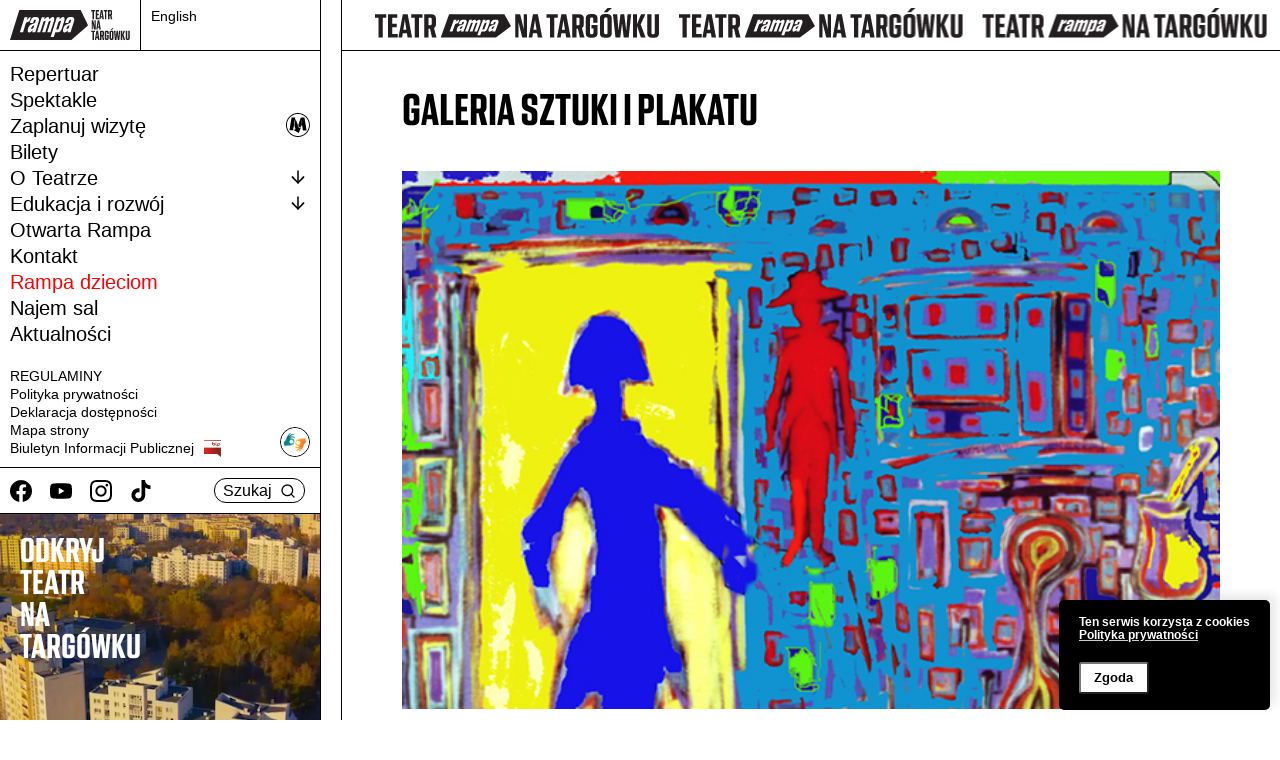

--- FILE ---
content_type: text/html; charset=UTF-8
request_url: https://teatr-rampa.pl/galeria-sztuki-i-plakatu/
body_size: 10449
content:
<!DOCTYPE html>
<html class="no-mobile" lang="pl">
<!-- ok --> 
<head>
	
<!-- Google tag (gtag.js) -->
<script async src="https://www.googletagmanager.com/gtag/js?id=G-D8S6RG8QF6"></script>
<script>
  window.dataLayer = window.dataLayer || [];
  function gtag(){dataLayer.push(arguments);}
  gtag('js', new Date());

  gtag('config', 'G-D8S6RG8QF6');
</script>

 
<meta http-equiv="Content-Type" content="text/html; charset=UTF-8">
<!-- <title>Galeria sztuki i plakatu &mdash;  Teatr Rampa na Targówku</title> -->
<meta name="viewport" content="width=device-width,initial-scale=1,user-scalable=yes"> 
<link rel="alternate" type="application/rss+xml" title="RSS" href="?feed=rss2"> 

			<meta property="og:image" content="https://teatr-rampa.pl/wp-content/uploads/2016/03/artysci-stalowej.jpg">	
		<meta property="og:image:width" content="576">
		<meta property="og:image:height" content="379">
		<meta name="twitter:image" content="https://teatr-rampa.pl/wp-content/uploads/2016/03/artysci-stalowej.jpg">
		 	
				<meta name="description" content="">
	
<script>window.wp_is_mobile=false;</script>
<title>Galeria sztuki i plakatu &#8211; Teatr Rampa na Targówku</title>
<meta name='robots' content='max-image-preview:large' />
<script type="text/javascript">
/* <![CDATA[ */
window.koko_analytics = {"url":"https:\/\/teatr-rampa.pl\/wp-admin\/admin-ajax.php?action=koko_analytics_collect","site_url":"https:\/\/teatr-rampa.pl","post_id":318,"path":"\/galeria-sztuki-i-plakatu\/","method":"cookie","use_cookie":true};
/* ]]> */
</script>
<style id='wp-img-auto-sizes-contain-inline-css' type='text/css'>
img:is([sizes=auto i],[sizes^="auto," i]){contain-intrinsic-size:3000px 1500px}
/*# sourceURL=wp-img-auto-sizes-contain-inline-css */
</style>
<link rel='stylesheet' id='theme-main-css' href='https://teatr-rampa.pl/wp-content/uploads/wp-less/rampa/style-03659323af.css' type='text/css' media='all' />
<style id='wp-block-library-inline-css' type='text/css'>
:root{--wp-block-synced-color:#7a00df;--wp-block-synced-color--rgb:122,0,223;--wp-bound-block-color:var(--wp-block-synced-color);--wp-editor-canvas-background:#ddd;--wp-admin-theme-color:#007cba;--wp-admin-theme-color--rgb:0,124,186;--wp-admin-theme-color-darker-10:#006ba1;--wp-admin-theme-color-darker-10--rgb:0,107,160.5;--wp-admin-theme-color-darker-20:#005a87;--wp-admin-theme-color-darker-20--rgb:0,90,135;--wp-admin-border-width-focus:2px}@media (min-resolution:192dpi){:root{--wp-admin-border-width-focus:1.5px}}.wp-element-button{cursor:pointer}:root .has-very-light-gray-background-color{background-color:#eee}:root .has-very-dark-gray-background-color{background-color:#313131}:root .has-very-light-gray-color{color:#eee}:root .has-very-dark-gray-color{color:#313131}:root .has-vivid-green-cyan-to-vivid-cyan-blue-gradient-background{background:linear-gradient(135deg,#00d084,#0693e3)}:root .has-purple-crush-gradient-background{background:linear-gradient(135deg,#34e2e4,#4721fb 50%,#ab1dfe)}:root .has-hazy-dawn-gradient-background{background:linear-gradient(135deg,#faaca8,#dad0ec)}:root .has-subdued-olive-gradient-background{background:linear-gradient(135deg,#fafae1,#67a671)}:root .has-atomic-cream-gradient-background{background:linear-gradient(135deg,#fdd79a,#004a59)}:root .has-nightshade-gradient-background{background:linear-gradient(135deg,#330968,#31cdcf)}:root .has-midnight-gradient-background{background:linear-gradient(135deg,#020381,#2874fc)}:root{--wp--preset--font-size--normal:16px;--wp--preset--font-size--huge:42px}.has-regular-font-size{font-size:1em}.has-larger-font-size{font-size:2.625em}.has-normal-font-size{font-size:var(--wp--preset--font-size--normal)}.has-huge-font-size{font-size:var(--wp--preset--font-size--huge)}.has-text-align-center{text-align:center}.has-text-align-left{text-align:left}.has-text-align-right{text-align:right}.has-fit-text{white-space:nowrap!important}#end-resizable-editor-section{display:none}.aligncenter{clear:both}.items-justified-left{justify-content:flex-start}.items-justified-center{justify-content:center}.items-justified-right{justify-content:flex-end}.items-justified-space-between{justify-content:space-between}.screen-reader-text{border:0;clip-path:inset(50%);height:1px;margin:-1px;overflow:hidden;padding:0;position:absolute;width:1px;word-wrap:normal!important}.screen-reader-text:focus{background-color:#ddd;clip-path:none;color:#444;display:block;font-size:1em;height:auto;left:5px;line-height:normal;padding:15px 23px 14px;text-decoration:none;top:5px;width:auto;z-index:100000}html :where(.has-border-color){border-style:solid}html :where([style*=border-top-color]){border-top-style:solid}html :where([style*=border-right-color]){border-right-style:solid}html :where([style*=border-bottom-color]){border-bottom-style:solid}html :where([style*=border-left-color]){border-left-style:solid}html :where([style*=border-width]){border-style:solid}html :where([style*=border-top-width]){border-top-style:solid}html :where([style*=border-right-width]){border-right-style:solid}html :where([style*=border-bottom-width]){border-bottom-style:solid}html :where([style*=border-left-width]){border-left-style:solid}html :where(img[class*=wp-image-]){height:auto;max-width:100%}:where(figure){margin:0 0 1em}html :where(.is-position-sticky){--wp-admin--admin-bar--position-offset:var(--wp-admin--admin-bar--height,0px)}@media screen and (max-width:600px){html :where(.is-position-sticky){--wp-admin--admin-bar--position-offset:0px}}

/*# sourceURL=wp-block-library-inline-css */
</style><style id='global-styles-inline-css' type='text/css'>
:root{--wp--preset--aspect-ratio--square: 1;--wp--preset--aspect-ratio--4-3: 4/3;--wp--preset--aspect-ratio--3-4: 3/4;--wp--preset--aspect-ratio--3-2: 3/2;--wp--preset--aspect-ratio--2-3: 2/3;--wp--preset--aspect-ratio--16-9: 16/9;--wp--preset--aspect-ratio--9-16: 9/16;--wp--preset--color--black: #000000;--wp--preset--color--cyan-bluish-gray: #abb8c3;--wp--preset--color--white: #ffffff;--wp--preset--color--pale-pink: #f78da7;--wp--preset--color--vivid-red: #cf2e2e;--wp--preset--color--luminous-vivid-orange: #ff6900;--wp--preset--color--luminous-vivid-amber: #fcb900;--wp--preset--color--light-green-cyan: #7bdcb5;--wp--preset--color--vivid-green-cyan: #00d084;--wp--preset--color--pale-cyan-blue: #8ed1fc;--wp--preset--color--vivid-cyan-blue: #0693e3;--wp--preset--color--vivid-purple: #9b51e0;--wp--preset--gradient--vivid-cyan-blue-to-vivid-purple: linear-gradient(135deg,rgb(6,147,227) 0%,rgb(155,81,224) 100%);--wp--preset--gradient--light-green-cyan-to-vivid-green-cyan: linear-gradient(135deg,rgb(122,220,180) 0%,rgb(0,208,130) 100%);--wp--preset--gradient--luminous-vivid-amber-to-luminous-vivid-orange: linear-gradient(135deg,rgb(252,185,0) 0%,rgb(255,105,0) 100%);--wp--preset--gradient--luminous-vivid-orange-to-vivid-red: linear-gradient(135deg,rgb(255,105,0) 0%,rgb(207,46,46) 100%);--wp--preset--gradient--very-light-gray-to-cyan-bluish-gray: linear-gradient(135deg,rgb(238,238,238) 0%,rgb(169,184,195) 100%);--wp--preset--gradient--cool-to-warm-spectrum: linear-gradient(135deg,rgb(74,234,220) 0%,rgb(151,120,209) 20%,rgb(207,42,186) 40%,rgb(238,44,130) 60%,rgb(251,105,98) 80%,rgb(254,248,76) 100%);--wp--preset--gradient--blush-light-purple: linear-gradient(135deg,rgb(255,206,236) 0%,rgb(152,150,240) 100%);--wp--preset--gradient--blush-bordeaux: linear-gradient(135deg,rgb(254,205,165) 0%,rgb(254,45,45) 50%,rgb(107,0,62) 100%);--wp--preset--gradient--luminous-dusk: linear-gradient(135deg,rgb(255,203,112) 0%,rgb(199,81,192) 50%,rgb(65,88,208) 100%);--wp--preset--gradient--pale-ocean: linear-gradient(135deg,rgb(255,245,203) 0%,rgb(182,227,212) 50%,rgb(51,167,181) 100%);--wp--preset--gradient--electric-grass: linear-gradient(135deg,rgb(202,248,128) 0%,rgb(113,206,126) 100%);--wp--preset--gradient--midnight: linear-gradient(135deg,rgb(2,3,129) 0%,rgb(40,116,252) 100%);--wp--preset--font-size--small: 13px;--wp--preset--font-size--medium: 20px;--wp--preset--font-size--large: 36px;--wp--preset--font-size--x-large: 42px;--wp--preset--spacing--20: 0.44rem;--wp--preset--spacing--30: 0.67rem;--wp--preset--spacing--40: 1rem;--wp--preset--spacing--50: 1.5rem;--wp--preset--spacing--60: 2.25rem;--wp--preset--spacing--70: 3.38rem;--wp--preset--spacing--80: 5.06rem;--wp--preset--shadow--natural: 6px 6px 9px rgba(0, 0, 0, 0.2);--wp--preset--shadow--deep: 12px 12px 50px rgba(0, 0, 0, 0.4);--wp--preset--shadow--sharp: 6px 6px 0px rgba(0, 0, 0, 0.2);--wp--preset--shadow--outlined: 6px 6px 0px -3px rgb(255, 255, 255), 6px 6px rgb(0, 0, 0);--wp--preset--shadow--crisp: 6px 6px 0px rgb(0, 0, 0);}:where(.is-layout-flex){gap: 0.5em;}:where(.is-layout-grid){gap: 0.5em;}body .is-layout-flex{display: flex;}.is-layout-flex{flex-wrap: wrap;align-items: center;}.is-layout-flex > :is(*, div){margin: 0;}body .is-layout-grid{display: grid;}.is-layout-grid > :is(*, div){margin: 0;}:where(.wp-block-columns.is-layout-flex){gap: 2em;}:where(.wp-block-columns.is-layout-grid){gap: 2em;}:where(.wp-block-post-template.is-layout-flex){gap: 1.25em;}:where(.wp-block-post-template.is-layout-grid){gap: 1.25em;}.has-black-color{color: var(--wp--preset--color--black) !important;}.has-cyan-bluish-gray-color{color: var(--wp--preset--color--cyan-bluish-gray) !important;}.has-white-color{color: var(--wp--preset--color--white) !important;}.has-pale-pink-color{color: var(--wp--preset--color--pale-pink) !important;}.has-vivid-red-color{color: var(--wp--preset--color--vivid-red) !important;}.has-luminous-vivid-orange-color{color: var(--wp--preset--color--luminous-vivid-orange) !important;}.has-luminous-vivid-amber-color{color: var(--wp--preset--color--luminous-vivid-amber) !important;}.has-light-green-cyan-color{color: var(--wp--preset--color--light-green-cyan) !important;}.has-vivid-green-cyan-color{color: var(--wp--preset--color--vivid-green-cyan) !important;}.has-pale-cyan-blue-color{color: var(--wp--preset--color--pale-cyan-blue) !important;}.has-vivid-cyan-blue-color{color: var(--wp--preset--color--vivid-cyan-blue) !important;}.has-vivid-purple-color{color: var(--wp--preset--color--vivid-purple) !important;}.has-black-background-color{background-color: var(--wp--preset--color--black) !important;}.has-cyan-bluish-gray-background-color{background-color: var(--wp--preset--color--cyan-bluish-gray) !important;}.has-white-background-color{background-color: var(--wp--preset--color--white) !important;}.has-pale-pink-background-color{background-color: var(--wp--preset--color--pale-pink) !important;}.has-vivid-red-background-color{background-color: var(--wp--preset--color--vivid-red) !important;}.has-luminous-vivid-orange-background-color{background-color: var(--wp--preset--color--luminous-vivid-orange) !important;}.has-luminous-vivid-amber-background-color{background-color: var(--wp--preset--color--luminous-vivid-amber) !important;}.has-light-green-cyan-background-color{background-color: var(--wp--preset--color--light-green-cyan) !important;}.has-vivid-green-cyan-background-color{background-color: var(--wp--preset--color--vivid-green-cyan) !important;}.has-pale-cyan-blue-background-color{background-color: var(--wp--preset--color--pale-cyan-blue) !important;}.has-vivid-cyan-blue-background-color{background-color: var(--wp--preset--color--vivid-cyan-blue) !important;}.has-vivid-purple-background-color{background-color: var(--wp--preset--color--vivid-purple) !important;}.has-black-border-color{border-color: var(--wp--preset--color--black) !important;}.has-cyan-bluish-gray-border-color{border-color: var(--wp--preset--color--cyan-bluish-gray) !important;}.has-white-border-color{border-color: var(--wp--preset--color--white) !important;}.has-pale-pink-border-color{border-color: var(--wp--preset--color--pale-pink) !important;}.has-vivid-red-border-color{border-color: var(--wp--preset--color--vivid-red) !important;}.has-luminous-vivid-orange-border-color{border-color: var(--wp--preset--color--luminous-vivid-orange) !important;}.has-luminous-vivid-amber-border-color{border-color: var(--wp--preset--color--luminous-vivid-amber) !important;}.has-light-green-cyan-border-color{border-color: var(--wp--preset--color--light-green-cyan) !important;}.has-vivid-green-cyan-border-color{border-color: var(--wp--preset--color--vivid-green-cyan) !important;}.has-pale-cyan-blue-border-color{border-color: var(--wp--preset--color--pale-cyan-blue) !important;}.has-vivid-cyan-blue-border-color{border-color: var(--wp--preset--color--vivid-cyan-blue) !important;}.has-vivid-purple-border-color{border-color: var(--wp--preset--color--vivid-purple) !important;}.has-vivid-cyan-blue-to-vivid-purple-gradient-background{background: var(--wp--preset--gradient--vivid-cyan-blue-to-vivid-purple) !important;}.has-light-green-cyan-to-vivid-green-cyan-gradient-background{background: var(--wp--preset--gradient--light-green-cyan-to-vivid-green-cyan) !important;}.has-luminous-vivid-amber-to-luminous-vivid-orange-gradient-background{background: var(--wp--preset--gradient--luminous-vivid-amber-to-luminous-vivid-orange) !important;}.has-luminous-vivid-orange-to-vivid-red-gradient-background{background: var(--wp--preset--gradient--luminous-vivid-orange-to-vivid-red) !important;}.has-very-light-gray-to-cyan-bluish-gray-gradient-background{background: var(--wp--preset--gradient--very-light-gray-to-cyan-bluish-gray) !important;}.has-cool-to-warm-spectrum-gradient-background{background: var(--wp--preset--gradient--cool-to-warm-spectrum) !important;}.has-blush-light-purple-gradient-background{background: var(--wp--preset--gradient--blush-light-purple) !important;}.has-blush-bordeaux-gradient-background{background: var(--wp--preset--gradient--blush-bordeaux) !important;}.has-luminous-dusk-gradient-background{background: var(--wp--preset--gradient--luminous-dusk) !important;}.has-pale-ocean-gradient-background{background: var(--wp--preset--gradient--pale-ocean) !important;}.has-electric-grass-gradient-background{background: var(--wp--preset--gradient--electric-grass) !important;}.has-midnight-gradient-background{background: var(--wp--preset--gradient--midnight) !important;}.has-small-font-size{font-size: var(--wp--preset--font-size--small) !important;}.has-medium-font-size{font-size: var(--wp--preset--font-size--medium) !important;}.has-large-font-size{font-size: var(--wp--preset--font-size--large) !important;}.has-x-large-font-size{font-size: var(--wp--preset--font-size--x-large) !important;}
/*# sourceURL=global-styles-inline-css */
</style>

<style id='classic-theme-styles-inline-css' type='text/css'>
/*! This file is auto-generated */
.wp-block-button__link{color:#fff;background-color:#32373c;border-radius:9999px;box-shadow:none;text-decoration:none;padding:calc(.667em + 2px) calc(1.333em + 2px);font-size:1.125em}.wp-block-file__button{background:#32373c;color:#fff;text-decoration:none}
/*# sourceURL=/wp-includes/css/classic-themes.min.css */
</style>
<link rel='stylesheet' id='contact-form-7-css' href='https://teatr-rampa.pl/wp-content/plugins/contact-form-7/includes/css/styles.css?ver=6.1.4' type='text/css' media='all' />
<link rel='stylesheet' id='lbwps-styles-photoswipe5-main-css' href='https://teatr-rampa.pl/wp-content/plugins/lightbox-photoswipe/assets/ps5/styles/main.css?ver=5.8.1' type='text/css' media='all' />
<link rel='stylesheet' id='mailerlite_forms.css-css' href='https://teatr-rampa.pl/wp-content/plugins/official-mailerlite-sign-up-forms/assets/css/mailerlite_forms.css?ver=1.7.14' type='text/css' media='all' />
<script type="text/javascript" src="https://teatr-rampa.pl/wp-includes/js/jquery/jquery.min.js?ver=3.7.1" id="jquery-core-js"></script>
<script type="text/javascript" src="https://teatr-rampa.pl/wp-includes/js/jquery/jquery-migrate.min.js?ver=3.4.1" id="jquery-migrate-js"></script>
<script type="text/javascript" src="https://teatr-rampa.pl/wp-content/themes/rampa/lib/site.js?ver=220422-154400" id="custom_js-js"></script>
<link rel="canonical" href="https://teatr-rampa.pl/galeria-sztuki-i-plakatu/" />
<!-- Meta Pixel Code -->
<script>
  !function(f,b,e,v,n,t,s)
  {if(f.fbq)return;n=f.fbq=function(){n.callMethod?
  n.callMethod.apply(n,arguments):n.queue.push(arguments)};
  if(!f._fbq)f._fbq=n;n.push=n;n.loaded=!0;n.version='2.0';
  n.queue=[];t=b.createElement(e);t.async=!0;
  t.src=v;s=b.getElementsByTagName(e)[0];
  s.parentNode.insertBefore(t,s)}(window, document,'script',
  'https://connect.facebook.net/en_US/fbevents.js');
  fbq('init', '1011666090127803');
  fbq('track', 'PageView');
</script>
<noscript><img height="1" width="1" style="display:none"
  src="https://www.facebook.com/tr?id=1011666090127803&ev=PageView&noscript=1"
/></noscript>
<!-- End Meta Pixel Code -->        <!-- MailerLite Universal -->
        <script>
            (function(w,d,e,u,f,l,n){w[f]=w[f]||function(){(w[f].q=w[f].q||[])
                .push(arguments);},l=d.createElement(e),l.async=1,l.src=u,
                n=d.getElementsByTagName(e)[0],n.parentNode.insertBefore(l,n);})
            (window,document,'script','https://assets.mailerlite.com/js/universal.js','ml');
            ml('account', '1293632');
            ml('enablePopups', true);
        </script>
        <!-- End MailerLite Universal -->
        <link rel="icon" href="https://teatr-rampa.pl/wp-content/uploads/2022/06/cropped-lgogo_rampa-32x32.jpg" sizes="32x32" />
<link rel="icon" href="https://teatr-rampa.pl/wp-content/uploads/2022/06/cropped-lgogo_rampa-192x192.jpg" sizes="192x192" />
<link rel="apple-touch-icon" href="https://teatr-rampa.pl/wp-content/uploads/2022/06/cropped-lgogo_rampa-180x180.jpg" />
<meta name="msapplication-TileImage" content="https://teatr-rampa.pl/wp-content/uploads/2022/06/cropped-lgogo_rampa-270x270.jpg" />
<link rel="icon" type="image/png" href="https://teatr-rampa.pl/wp-content/themes/rampa/img/fav.png">
<!-- <link href="https://teatr-rampa.pl/wp-content/themes/rampa/fonts/fa/css/font-awesome.min.css" rel="stylesheet"> -->
<link href="https://teatr-rampa.pl/wp-content/themes/rampa/fonts/ms/stylesheet.css" rel="stylesheet">
<link href="https://teatr-rampa.pl/wp-content/themes/rampa/lib/slick/slick.css" rel="stylesheet">

<!-- MailerLite Universal -->
<script>
    (function(w,d,e,u,f,l,n){w[f]=w[f]||function(){(w[f].q=w[f].q||[])
    .push(arguments);},l=d.createElement(e),l.async=1,l.src=u,
    n=d.getElementsByTagName(e)[0],n.parentNode.insertBefore(l,n);})
    (window,document,'script','https://assets.mailerlite.com/js/universal.js','ml');
    ml('account', '1293632');
</script>
<!-- End MailerLite Universal -->
</head>
<body class="wp-singular post-template-default single single-post postid-318 single-format-standard wp-theme-rampa cat-uncategorised"><nav aria-label="Przeskocz menu"><a class="skip-to-content-link" href="#mainwrap" tabindex=1>
	Przejdź do głównej treści</a></nav>


<div class="topbar-mobile">
	<a href="https://teatr-rampa.pl" class="topbar-mobile__logo">
		<img src="https://teatr-rampa.pl/wp-content/themes/rampa/img/rampa.svg" alt="Logo: Teatr Rampa na Targówku">	
	</a>

	<button class="js-hamb" aria-label="Menu button" aria-haspopup="true">
		<img src="https://teatr-rampa.pl/wp-content/themes/rampa/img/menu.svg" alt="">
		<img src="https://teatr-rampa.pl/wp-content/themes/rampa/img/x.svg" alt="">
	</button>
</div>


<div class="mainsidebar">

	<div class="mainsidebar__top">
		<a href="https://teatr-rampa.pl" class="mainsidebar__top__logo">
			<img src="https://teatr-rampa.pl/wp-content/themes/rampa/img/rampa.svg" alt="Logo: Teatr Rampa na Targówku">	
		</a>
		<div class="mainsidebar__top__langlink">
			<a href="/en/">English</a>
		</div>
	</div>

	<nav class="mainsidebar__menu" aria-label="menu główne">
		<div class="mainmenu">
			<div class="menu-menu_glowne-container"><ul id="menu-menu_glowne" class="menu"><li id="menu-item-126" class="menu-item menu-item-type-post_type menu-item-object-page menu-item-126"><a href="https://teatr-rampa.pl/repertuar/">Repertuar</a></li>
<li id="menu-item-127" class="menu-item menu-item-type-post_type menu-item-object-page menu-item-127"><a href="https://teatr-rampa.pl/spektakle/">Spektakle</a></li>
<li id="menu-item-185" class="metro menu-item menu-item-type-post_type menu-item-object-page menu-item-185"><a href="https://teatr-rampa.pl/wizyta/">Zaplanuj wizytę</a></li>
<li id="menu-item-122" class="menu-item menu-item-type-post_type menu-item-object-page menu-item-122"><a href="https://teatr-rampa.pl/bilety/">Bilety</a></li>
<li id="menu-item-124" class="menu-item menu-item-type-post_type menu-item-object-page menu-item-124 menu-item-has-children"><a href="https://teatr-rampa.pl/o-teatrze/">O Teatrze</a><ul class="sub-menu" style="display: none;"><li class="page_item page-item-1816"><a href="https://teatr-rampa.pl/o-teatrze/informacje/">Teatr Rampa</a></li>
<li class="page_item page-item-186 page_item_has_children"><a href="https://teatr-rampa.pl/o-teatrze/zespol/">Zespół</a></li>
<li class="page_item page-item-214"><a href="https://teatr-rampa.pl/o-teatrze/historia/">Historia</a></li>
<li class="page_item page-item-2126"><a href="https://teatr-rampa.pl/o-teatrze/rampa-w-obiektywie/">Rampa w&nbsp;obiektywie</a></li>
<li class="page_item page-item-1655"><a href="https://teatr-rampa.pl/o-teatrze/galeria-plakatow/">Archiwum plakatów</a></li>
<li class="page_item page-item-378"><a href="https://teatr-rampa.pl/o-teatrze/partnerzy/">Partnerzy</a></li>
</ul></li>
<li id="menu-item-125" class="menu-item menu-item-type-post_type menu-item-object-page menu-item-125 menu-item-has-children"><a href="https://teatr-rampa.pl/edukacja-i-rozwoj/">Edukacja i rozwój</a><ul class="sub-menu" style="display: none;"><li class="page_item page-item-1623"><a href="https://teatr-rampa.pl/edukacja-i-rozwoj/oferta-edukacyjna/">Oferta edukacyjna</a></li>
<li class="page_item page-item-1652"><a href="https://teatr-rampa.pl/edukacja-i-rozwoj/spotkania/">Spotkania</a></li>
<li class="page_item page-item-1637"><a href="https://teatr-rampa.pl/edukacja-i-rozwoj/akademia-magii-i-sciemy/">Animacja</a></li>
<li class="page_item page-item-1629"><a href="https://teatr-rampa.pl/edukacja-i-rozwoj/rewitalizacja/">Rewitalizacja</a></li>
<li class="page_item page-item-4817"><a href="https://teatr-rampa.pl/edukacja-i-rozwoj/newsletter-pedagogiczny/">Newsletter pedagogiczny</a></li>
</ul></li>
<li id="menu-item-1530" class="menu-item menu-item-type-post_type menu-item-object-page menu-item-1530"><a href="https://teatr-rampa.pl/otwarta-rampa/">Otwarta Rampa</a></li>
<li id="menu-item-123" class="menu-item menu-item-type-post_type menu-item-object-page menu-item-123"><a href="https://teatr-rampa.pl/kontakt/">Kontakt</a></li>
<li id="menu-item-202" class="kolor menu-item menu-item-type-custom menu-item-object-custom menu-item-202"><a href="/spektakle/?dla-dzieci">Rampa dzieciom</a></li>
<li id="menu-item-1875" class="menu-item menu-item-type-post_type menu-item-object-page menu-item-1875"><a href="https://teatr-rampa.pl/najem-sal/">Najem sal</a></li>
<li id="menu-item-4667" class="menu-item menu-item-type-custom menu-item-object-custom menu-item-home menu-item-4667"><a href="https://teatr-rampa.pl/#news">Aktualności</a></li>
</ul></div>		</div>
		<div class="minimenu">
			<div class="menu-menu_stopka-container"><ul id="menu-menu_stopka" class="menu"><li id="menu-item-263" class="menu-item menu-item-type-post_type menu-item-object-page menu-item-263 menu-item-has-children"><a href="https://teatr-rampa.pl/regulaminy/">REGULAMINY</a><ul class="sub-menu" style="display: none;"><li class="page_item page-item-4481"><a href="https://teatr-rampa.pl/regulaminy/regulaminy-sprzedazy-biletow/">Regulaminy sprzedaży biletów.</a></li>
</ul></li>
<li id="menu-item-264" class="menu-item menu-item-type-post_type menu-item-object-page menu-item-privacy-policy menu-item-264"><a rel="privacy-policy" href="https://teatr-rampa.pl/polityka-prywatnosci/">Polityka prywatności</a></li>
<li id="menu-item-262" class="menu-item menu-item-type-post_type menu-item-object-page menu-item-262"><a href="https://teatr-rampa.pl/deklaracja-dostepnosci/">Deklaracja dostępności</a></li>
<li id="menu-item-1752" class="menu-item menu-item-type-post_type menu-item-object-page menu-item-1752"><a href="https://teatr-rampa.pl/mapa-strony/">Mapa strony</a></li>
<li id="menu-item-265" class="bip menu-item menu-item-type-custom menu-item-object-custom menu-item-265"><a href="https://www.bip.teatr-rampa.pl/">Biuletyn Informacji Publicznej</a></li>
</ul></div>			<div class="wrap-migam"><a href="https://tlumacz.migam.org/SgXa2amABLEvaEcYXV4z" target="_blank" title="Tłumaczenie w języku migowym"><img src="https://teatr-rampa.pl/wp-content/themes/rampa/img/migam.png" alt="Język migowy"></a></div>
		</div> 
	</nav>

	<div class="mainsidebar__tools">
		<div class="block-social" aria-label="Linki mediów społecznościowych">
	<ul>
		<li class="facebook"><a aria-label="Facebook" target="_blank" href="http://www.facebook.com/TeatrRampa"><img src="https://teatr-rampa.pl/wp-content/themes/rampa/img/facebook.svg" alt=""></a></li>
		<li class="youtube"><a aria-label="Youtube" target="_blank" href="http://www.youtube.com/user/teatrrampa"><img src="https://teatr-rampa.pl/wp-content/themes/rampa/img/youtube.svg" alt=""></a></li>
		<li class="instagram"><a aria-label="Instagram" target="_blank" href="https://www.instagram.com/teatr_rampa/"><img src="https://teatr-rampa.pl/wp-content/themes/rampa/img/instagram.svg" alt=""></a></li>
		<li class="tiktok"><a aria-label="TikTok" target="_blank" href="https://www.tiktok.com/@teatrrampa"><img src="https://teatr-rampa.pl/wp-content/themes/rampa/img/tiktok.svg" alt=""></a></li>

	</ul>
	
</div>

		<button aria-haspopup="true" class="roundbut roundbut--black js-searchbut">Szukaj &nbsp; <img src="https://teatr-rampa.pl/wp-content/themes/rampa/img/search.svg" alt=""></button>
	</div>

	<div class="mainsidebar__video">
											<div class="sidebarvideo">
					<a class="sidebarvideo__in" href="">

													<video autoplay loop muted playsinline>
								<source src="https://teatr-rampa.pl/wp-content/uploads/2022/12/rampa-movie-small-1.mp4"> 
								</video>
							
							<div class="sidebarvideo__fg">
								ODKRYJ<br />
TEATR<br />
NA<br />
TARGÓWKU							</div>
						</a>
					</div>
									
		</div>

	</div>

	<div class="mainwrap">


		<div class="mainwrap__in" id="mainwrap">
			<div class="marq marq--top" aria-hidden="true" id="marqtop">
					<div class="marq__1">
		<img src="https://teatr-rampa.pl/wp-content/themes/rampa/img/rampah_50lat.svg" alt="Logo: Teatr Rampa na Targówku">				
		<img src="https://teatr-rampa.pl/wp-content/themes/rampa/img/rampah_50lat.svg" alt="Logo: Teatr Rampa na Targówku">				
		<img src="https://teatr-rampa.pl/wp-content/themes/rampa/img/rampah_50lat.svg" alt="Logo: Teatr Rampa na Targówku">				
		<img src="https://teatr-rampa.pl/wp-content/themes/rampa/img/rampah_50lat.svg" alt="Logo: Teatr Rampa na Targówku">				
		<img src="https://teatr-rampa.pl/wp-content/themes/rampa/img/rampah_50lat.svg" alt="Logo: Teatr Rampa na Targówku">				
		<img src="https://teatr-rampa.pl/wp-content/themes/rampa/img/rampah_50lat.svg" alt="Logo: Teatr Rampa na Targówku">
	</div>
	<div class="marq__2">
		<img src="https://teatr-rampa.pl/wp-content/themes/rampa/img/rampah_50lat.svg" alt="Logo: Teatr Rampa na Targówku">				
		<img src="https://teatr-rampa.pl/wp-content/themes/rampa/img/rampah_50lat.svg" alt="Logo: Teatr Rampa na Targówku">				
		<img src="https://teatr-rampa.pl/wp-content/themes/rampa/img/rampah_50lat.svg" alt="Logo: Teatr Rampa na Targówku">				
		<img src="https://teatr-rampa.pl/wp-content/themes/rampa/img/rampah_50lat.svg" alt="Logo: Teatr Rampa na Targówku">				
		<img src="https://teatr-rampa.pl/wp-content/themes/rampa/img/rampah_50lat.svg" alt="Logo: Teatr Rampa na Targówku">				
		<img src="https://teatr-rampa.pl/wp-content/themes/rampa/img/rampah_50lat.svg" alt="Logo: Teatr Rampa na Targówku">
	</div>			</div>

			<main class="mainwrap__in__in">
				



<div class="layout-post">
	<div class="wrap-wide ">
		<header class="postheader site_padtop">
			<div class="postheader__titleblock">

				<div class="postheader__titleblock__l">
					
					<h1 class="postheader__title">Galeria sztuki i&nbsp;plakatu
									</h1>
							</div>

			<div class="postheader__titleblock__r js-buydest">

			</div>
		</div>
	</header>


	<div class="postslider">
		<div class="wrap-block-slider_post">

			<section class="wrap-singlepix">
						<img alt="" src="https://teatr-rampa.pl/wp-content/uploads/2016/03/artysci-stalowej.jpg">
					</section>
	</div>
		
	</div>


	<div class="postcolset">
		<div class="postcolset__l">
			<div class="postcolset__l__in">
				
				
							</div>
		</div>
		<div class="postcolset__r">
			<div class="postcontent">
									<div class="galeria clearfix">
<div class="galeria-opis">
<h3><a href="index.php?option=com_content&amp;view=article&amp;id=19&amp;Itemid=133">GALERIA SZTUKI</a></h3>
<p style="text-align: justify;">Galeria Sztuki jest nieodłącznym elementem oblicza Teatru Rampa. W&nbsp;jego foyer w&nbsp;każdym sezonie odbywa się kilka interesujących wystaw często niezwykłych dzieł malarstwa, rysunku, karykatury czy&nbsp;fotografii. Znacznie poszerza to&nbsp;artystyczny profil Teatru a&nbsp;nawet, jak mówią niektórzy krytycy,czyni z&nbsp;niego &#8222;prawdziwą świątynię sztuki&#8221;. W&nbsp;dalszych materiałach zobaczyć można prace zarówno z&nbsp;aktualnej wystawy jak i&nbsp;z&nbsp;ekspozycji archiwalnych.</p>
</div>
<div class="galeria-kontener"></div>
</div>
<div class="galeria clearfix">
<div class="galeria-opis">
<h3><a href="index.php?option=com_content&amp;view=article&amp;id=17&amp;Itemid=132">GALERIA PLAKATU</a></h3>
<p style="text-align: justify;">Galeria Plakatu istniejąca w&nbsp;tej&nbsp;chwili obejmuje ponad 150 prac. Układa się ona w&nbsp;ciekawą drogę przez&nbsp;wieloletnią historię Teatru Rampa. Przynosi wspomnienie o&nbsp;prawie wszystkich wystawianych na&nbsp;jego scenach spektaklach wraz z&nbsp;odniesieniem do&nbsp;&#8211; odczuwanej w&nbsp;formie artystycznego wyrazu &#8211; atmosfery danego okresu, do&nbsp;zmieniających się w&nbsp;sztuce mód i&nbsp;klimatów. Obrazuje zarazem ogrom artystycznych starań i&nbsp;dokonań, których&nbsp;miejscem był i&nbsp;jest ten niezwykły Teatr. Warto zatem tę&nbsp;drogę przejść. Zapraszamy.</p>
</div>
<div class="galeria-kontener"><img fetchpriority="high" decoding="async" class="size-full wp-image-317" src="http://dev.teatr-rampa.pl/wp-content/uploads/2016/03/galeria2.jpg" alt="" width="576" height="379" srcset="https://teatr-rampa.pl/wp-content/uploads/2016/03/galeria2.jpg 576w, https://teatr-rampa.pl/wp-content/uploads/2016/03/galeria2-512x337.jpg 512w, https://teatr-rampa.pl/wp-content/uploads/2016/03/galeria2-120x79.jpg 120w" sizes="(max-width: 576px) 100vw, 576px" /></div>
</div>				
				
			</div>
		</div>
	</div>
</div>

<div class="wrap-wide">
	
</div>



<div class="wrap-wide">
	
</div>


 




</div>

<script>
	$(function() {
		$('.block-slider_post .slick').slick({
			dots: false,
			arrows: true,
			infinite: true,
			autoplay: false,
			speed: 600,
			useCSS: true,
			useTransform: true,
			adaptiveHeight: true, 
			lazyLoad: 'ondemand',
			appendArrows: $('.block-slider_post .slick_navlayer .slick_navlayer__in'), 
			appendDots: $('.block-slider_post .slick_navlayer .slick_navlayer__in'), 			nextArrow: '<button class="msz_slick-next" title="Następny slajd / Next slide"><img alt="" src="https://teatr-rampa.pl/wp-content/themes/rampa/img/arr.svg"></button>',
			prevArrow: '<button class="msz_slick-prev" title="Poprzedni slajd / Previous slide"><img alt="" src="https://teatr-rampa.pl/wp-content/themes/rampa/img/arl.svg"></button>'
		}).addClass('open'); 


		if ($('.js-buysrc a').size()) {
			$('.js-buysrc a').eq(0).clone().appendTo($('.js-buydest')); 
		}
	}); 

	$(function() {
		$('[aria-describedby]').each(function() {
			$(this).attr('aria-labelledby',$(this).attr('aria-describedby')); 
		});

		$('div[id]').each(function() {
			if (!$(this).attr('id')) $(this).removeAttr('id'); 
		});		

		$('.page-id-119 iframe, .page-id-182 iframe').attr('title','Teatr Rampa na mapie'); 
	})
</script>

</main><!-- /.in__in -->

<footer>
	<div class="footerin">

		<div class="footerin__l">
			<div>Teatr Rampa na&nbsp;Targówku<br />
ul. Kołowa 20<br />
03-536 Warszawa</div>
			<div>telefon: 22 679 50 51, 22 679 50 52 <br />
e-mail: <a href="mailto:teatr@teatr-rampa.pl">teatr@teatr-rampa.pl</a></div> 
		</div>

		<div class="wrap-migam mobile-show"><a href="https://tlumacz.migam.org/SgXa2amABLEvaEcYXV4z" target="_blank"><img src="https://teatr-rampa.pl/wp-content/themes/rampa/img/migam.png" alt="Tłumaczenie w języku migowym"></a></div>

		<div class="footerin__m">
			<section class="block-newsletter block-newsletter--ogolny">
				<div class="block-newsletter__l">
					<h3>Newsletter Rampy</h3>
				</div>
				<div class="block-newsletter__r">

					<button onClick="ml('show', 'dbDDUF', true)">
						Zapisz się do naszego newslettera!
					</button>		
				</div>
			</section>
			
		</div>
		
		<div>
			<a href="http://kultura.um.warszawa.pl/"><img src="https://teatr-rampa.pl/wp-content/themes/rampa/img/kult.jpg" alt="Instytucja Kultury Miasta Stołecznego Warszawy"></a>

		</div>
	</div>
</footer>
<div class="marq marq--bottom" aria-hidden="true">
		<div class="marq__1">
		<img src="https://teatr-rampa.pl/wp-content/themes/rampa/img/rampah_50lat.svg" alt="Logo: Teatr Rampa na Targówku">				
		<img src="https://teatr-rampa.pl/wp-content/themes/rampa/img/rampah_50lat.svg" alt="Logo: Teatr Rampa na Targówku">				
		<img src="https://teatr-rampa.pl/wp-content/themes/rampa/img/rampah_50lat.svg" alt="Logo: Teatr Rampa na Targówku">				
		<img src="https://teatr-rampa.pl/wp-content/themes/rampa/img/rampah_50lat.svg" alt="Logo: Teatr Rampa na Targówku">				
		<img src="https://teatr-rampa.pl/wp-content/themes/rampa/img/rampah_50lat.svg" alt="Logo: Teatr Rampa na Targówku">				
		<img src="https://teatr-rampa.pl/wp-content/themes/rampa/img/rampah_50lat.svg" alt="Logo: Teatr Rampa na Targówku">
	</div>
	<div class="marq__2">
		<img src="https://teatr-rampa.pl/wp-content/themes/rampa/img/rampah_50lat.svg" alt="Logo: Teatr Rampa na Targówku">				
		<img src="https://teatr-rampa.pl/wp-content/themes/rampa/img/rampah_50lat.svg" alt="Logo: Teatr Rampa na Targówku">				
		<img src="https://teatr-rampa.pl/wp-content/themes/rampa/img/rampah_50lat.svg" alt="Logo: Teatr Rampa na Targówku">				
		<img src="https://teatr-rampa.pl/wp-content/themes/rampa/img/rampah_50lat.svg" alt="Logo: Teatr Rampa na Targówku">				
		<img src="https://teatr-rampa.pl/wp-content/themes/rampa/img/rampah_50lat.svg" alt="Logo: Teatr Rampa na Targówku">				
		<img src="https://teatr-rampa.pl/wp-content/themes/rampa/img/rampah_50lat.svg" alt="Logo: Teatr Rampa na Targówku">
	</div></div>
</div><!-- /.in -->
</div><!-- /#mainwrap -->



<div class="block-modal block-modal_search" id="modal_site_search" style="display: none">
	<div class="bg"></div>
	<div class="fg">
		
		<form action="https://teatr-rampa.pl" method="GET">
			<input name="s" type="text" placeholder="" value="">
			<button type="submit" aria-label="Wyszukaj">
				<img src="https://teatr-rampa.pl/wp-content/themes/rampa/img/search.svg" alt="">
			</button>
		</form>

		<button href="" class="modal_close" aria-label="zamknij"><img src="https://teatr-rampa.pl/wp-content/themes/rampa/img/x.svg" alt="X"></button>
	</div>
</div><script type="speculationrules">
{"prefetch":[{"source":"document","where":{"and":[{"href_matches":"/*"},{"not":{"href_matches":["/wp-*.php","/wp-admin/*","/wp-content/uploads/*","/wp-content/*","/wp-content/plugins/*","/wp-content/themes/rampa/*","/*\\?(.+)"]}},{"not":{"selector_matches":"a[rel~=\"nofollow\"]"}},{"not":{"selector_matches":".no-prefetch, .no-prefetch a"}}]},"eagerness":"conservative"}]}
</script>
<!-- Meta Pixel Code -->
<script>
  !function(f,b,e,v,n,t,s)
  {if(f.fbq)return;n=f.fbq=function(){n.callMethod?
  n.callMethod.apply(n,arguments):n.queue.push(arguments)};
  if(!f._fbq)f._fbq=n;n.push=n;n.loaded=!0;n.version='2.0';
  n.queue=[];t=b.createElement(e);t.async=!0;
  t.src=v;s=b.getElementsByTagName(e)[0];
  s.parentNode.insertBefore(t,s)}(window, document,'script',
  'https://connect.facebook.net/en_US/fbevents.js');
  fbq('init', '1011666090127803');
  fbq('track', 'PageView');
</script>
<noscript><img height="1" width="1" style="display:none"
  src="https://www.facebook.com/tr?id=1011666090127803&ev=PageView&noscript=1"
/></noscript>
<!-- End Meta Pixel Code -->
<!-- Koko Analytics v2.0.22 - https://www.kokoanalytics.com/ -->
<script type="text/javascript">
/* <![CDATA[ */
!function(){var e=window,r="koko_analytics";function t(t){t.m=e[r].use_cookie?"c":e[r].method[0],navigator.sendBeacon(e[r].url,new URLSearchParams(t))}e[r].request=t,e[r].trackPageview=function(){if("prerender"!=document.visibilityState&&!/bot|crawl|spider|seo|lighthouse|facebookexternalhit|preview/i.test(navigator.userAgent)){var i=0==document.referrer.indexOf(e[r].site_url)?"":document.referrer;t({pa:e[r].path,po:e[r].post_id,r:i})}},e.addEventListener("load",function(){e[r].trackPageview()})}();
/* ]]> */
</script>

<div role="banner" class="mszcookies" onClick="$('.mszcookies__in--close').click();">
	<div class="mszcookies__in">
		<div>
			Ten serwis korzysta z cookies			<a onClick="event.stopPropagation(); " href="https://teatr-rampa.pl/polityka-prywatnosci/">Polityka prywatności</a>
			<button class="mszcookies__in--close" onClick="$('.mszcookies').remove(); Cookies.set('ok',true,{expires: 420});">
				Zgoda			</button>
		</div>
	</div>	
</div>
<script type="text/javascript" src="https://teatr-rampa.pl/wp-includes/js/dist/hooks.min.js?ver=dd5603f07f9220ed27f1" id="wp-hooks-js"></script>
<script type="text/javascript" src="https://teatr-rampa.pl/wp-includes/js/dist/i18n.min.js?ver=c26c3dc7bed366793375" id="wp-i18n-js"></script>
<script type="text/javascript" id="wp-i18n-js-after">
/* <![CDATA[ */
wp.i18n.setLocaleData( { 'text direction\u0004ltr': [ 'ltr' ] } );
//# sourceURL=wp-i18n-js-after
/* ]]> */
</script>
<script type="text/javascript" src="https://teatr-rampa.pl/wp-content/plugins/contact-form-7/includes/swv/js/index.js?ver=6.1.4" id="swv-js"></script>
<script type="text/javascript" id="contact-form-7-js-translations">
/* <![CDATA[ */
( function( domain, translations ) {
	var localeData = translations.locale_data[ domain ] || translations.locale_data.messages;
	localeData[""].domain = domain;
	wp.i18n.setLocaleData( localeData, domain );
} )( "contact-form-7", {"translation-revision-date":"2025-12-11 12:03:49+0000","generator":"GlotPress\/4.0.3","domain":"messages","locale_data":{"messages":{"":{"domain":"messages","plural-forms":"nplurals=3; plural=(n == 1) ? 0 : ((n % 10 >= 2 && n % 10 <= 4 && (n % 100 < 12 || n % 100 > 14)) ? 1 : 2);","lang":"pl"},"This contact form is placed in the wrong place.":["Ten formularz kontaktowy zosta\u0142 umieszczony w niew\u0142a\u015bciwym miejscu."],"Error:":["B\u0142\u0105d:"]}},"comment":{"reference":"includes\/js\/index.js"}} );
//# sourceURL=contact-form-7-js-translations
/* ]]> */
</script>
<script type="text/javascript" id="contact-form-7-js-before">
/* <![CDATA[ */
var wpcf7 = {
    "api": {
        "root": "https:\/\/teatr-rampa.pl\/wp-json\/",
        "namespace": "contact-form-7\/v1"
    }
};
//# sourceURL=contact-form-7-js-before
/* ]]> */
</script>
<script type="text/javascript" src="https://teatr-rampa.pl/wp-content/plugins/contact-form-7/includes/js/index.js?ver=6.1.4" id="contact-form-7-js"></script>
<script type="text/javascript" id="lbwps-photoswipe5-js-extra">
/* <![CDATA[ */
var lbwpsOptions = {"label_facebook":"Share on Facebook","label_twitter":"Tweet","label_pinterest":"Pin it","label_download":"Download image","label_copyurl":"Copy image URL","label_ui_close":"Close [Esc]","label_ui_zoom":"Zoom","label_ui_prev":"Previous [\u2190]","label_ui_next":"Next [\u2192]","label_ui_error":"The image cannot be loaded","label_ui_fullscreen":"Toggle fullscreen [F]","label_ui_download":"Download image","share_facebook":"0","share_twitter":"0","share_pinterest":"0","share_download":"0","share_direct":"0","share_copyurl":"0","close_on_drag":"1","history":"1","show_counter":"1","show_fullscreen":"1","show_download":"0","show_zoom":"1","show_caption":"1","loop":"1","pinchtoclose":"1","taptotoggle":"1","close_on_click":"1","fulldesktop":"0","use_alt":"0","usecaption":"1","desktop_slider":"1","share_custom_label":"","share_custom_link":"","wheelmode":"close","spacing":"12","idletime":"4000","hide_scrollbars":"1","caption_type":"overlay","bg_opacity":"100","padding_left":"0","padding_top":"0","padding_right":"0","padding_bottom":"0"};
//# sourceURL=lbwps-photoswipe5-js-extra
/* ]]> */
</script>
<script type="module" src="https://teatr-rampa.pl/wp-content/plugins/lightbox-photoswipe/assets/ps5/frontend.min.js?ver=5.8.1"></script></body>
</html>

--- FILE ---
content_type: text/css
request_url: https://teatr-rampa.pl/wp-content/themes/rampa/fonts/ms/stylesheet.css
body_size: 122
content:
@font-face {
    font-family: 'ms';
    src: url('ms500.woff2') format('woff2'),
        url('ms500.woff') format('woff');
    font-weight: 500;
    font-style: normal;
    font-display: swap;
}



--- FILE ---
content_type: image/svg+xml
request_url: https://teatr-rampa.pl/wp-content/themes/rampa/img/rampah_50lat.svg
body_size: 3784
content:
<?xml version="1.0" encoding="UTF-8" standalone="no"?>
<!DOCTYPE svg PUBLIC "-//W3C//DTD SVG 1.1//EN" "http://www.w3.org/Graphics/SVG/1.1/DTD/svg11.dtd">
<svg width="100%" height="100%" viewBox="0 0 303 32" version="1.1" xmlns="http://www.w3.org/2000/svg" xmlns:xlink="http://www.w3.org/1999/xlink" xml:space="preserve" xmlns:serif="http://www.serif.com/" style="fill-rule:evenodd;clip-rule:evenodd;stroke-linejoin:round;stroke-miterlimit:2;">
    <g transform="matrix(1,0,0,1,-291.215,-20.1913)">
        <g transform="matrix(1,0,0,1,-30,20.1913)">
            <g transform="matrix(0.390601,0,0,0.390601,308.262,-6.40508)">
                <path d="M404.734,65.985L386.397,33.282L235.722,33.282L212.813,96.98L363.488,96.98L404.734,65.985ZM263.813,48.385L260.39,57.765L259.63,57.765C258.827,57.765 258.056,57.902 257.316,58.177C256.577,58.452 255.405,59.011 253.8,59.856L252.025,60.806L244.801,80.706L237.006,80.706L248.667,48.576L256.208,48.576L253.8,55.166L256.588,52.505C257.769,51.364 258.689,50.498 259.345,49.906C259.999,49.315 260.581,48.914 261.088,48.702C261.595,48.491 262.143,48.385 262.735,48.385L263.813,48.385ZM283.267,57.765L274.902,80.706L267.424,80.706L268.945,76.27L267.044,77.727C264.129,79.967 261.721,81.086 259.82,81.086C258.213,81.086 257.126,80.41 256.556,79.058C255.985,77.706 256.06,75.995 256.778,73.925L257.728,71.2C258.405,69.299 259.364,67.799 260.612,66.7C261.857,65.602 263.749,64.588 266.284,63.658L274.269,60.806L275.726,56.877C276.064,56.033 276.116,55.356 275.885,54.849C275.652,54.342 275.177,54.089 274.459,54.089L274.078,54.089C272.599,54.089 271.564,54.935 270.973,56.624L269.452,60.87L261.657,60.87L263.432,55.99C264.403,53.244 265.723,51.259 267.393,50.033C269.061,48.808 271.268,48.195 274.015,48.195L277.374,48.195C280.204,48.195 282.158,49.062 283.236,50.794C284.313,52.526 284.323,54.849 283.267,57.765ZM320.974,56.117L312.038,80.706L304.37,80.706L312.418,58.525C313.009,56.92 312.84,56.117 311.911,56.117C311.319,56.117 310.242,56.603 308.679,57.574L307.665,58.208L299.49,80.706L291.822,80.706L299.87,58.525C300.462,56.92 300.292,56.117 299.363,56.117C298.771,56.117 297.694,56.603 296.131,57.574L295.117,58.208L286.942,80.706L279.274,80.706L290.935,48.576L298.349,48.576L296.638,53.202L298.349,51.934C300.251,50.498 301.729,49.516 302.786,48.987C303.841,48.46 304.834,48.195 305.764,48.195C306.989,48.195 307.897,48.661 308.489,49.589C309.08,50.519 309.291,51.744 309.123,53.265L310.897,51.934C312.799,50.498 314.277,49.516 315.333,48.987C316.389,48.46 317.382,48.195 318.312,48.195C319.917,48.195 320.974,48.946 321.481,50.445C321.988,51.945 321.818,53.835 320.974,56.117ZM346.322,56.117L340.175,72.911C339.118,75.699 337.788,77.695 336.183,78.899C334.576,80.104 332.422,80.706 329.719,80.706L324.142,80.706L320.466,90.845L312.671,90.845L328.007,48.576L335.549,48.576L333.838,53.328L335.422,52.061C337.154,50.667 338.643,49.675 339.89,49.082C341.136,48.491 342.308,48.195 343.407,48.195C345.055,48.195 346.164,48.946 346.734,50.445C347.304,51.945 347.167,53.835 346.322,56.117ZM369.96,57.765L361.594,80.706L354.116,80.706L355.637,76.27L353.736,77.727C350.821,79.967 348.413,81.086 346.512,81.086C344.906,81.086 343.818,80.41 343.248,79.058C342.677,77.706 342.752,75.995 343.47,73.925L344.42,71.2C345.096,69.299 346.057,67.799 347.304,66.7C348.549,65.602 350.441,64.588 352.976,63.658L360.961,60.806L362.418,56.877C362.756,56.033 362.808,55.356 362.577,54.849C362.344,54.342 361.869,54.089 361.151,54.089L360.77,54.089C359.291,54.089 358.256,54.935 357.665,56.624L356.144,60.87L348.349,60.87L350.124,55.99C351.095,53.244 352.415,51.259 354.085,50.033C355.753,48.808 357.96,48.195 360.707,48.195L364.066,48.195C366.896,48.195 368.85,49.062 369.928,50.794C371.005,52.526 371.015,54.849 369.96,57.765ZM357.095,71.643L359.376,65.243L355.701,67.08C354.771,67.546 354.095,67.979 353.673,68.38C353.25,68.782 352.89,69.384 352.595,70.186L352.088,71.58C351.835,72.256 351.761,72.795 351.866,73.196C351.972,73.598 352.236,73.798 352.659,73.798C352.996,73.798 353.388,73.693 353.831,73.481C354.275,73.27 355.003,72.869 356.017,72.277L357.095,71.643ZM337.64,58.525C337.935,57.807 338.03,57.237 337.925,56.814C337.819,56.392 337.534,56.18 337.07,56.18C336.731,56.18 336.33,56.286 335.866,56.497C335.4,56.709 334.535,57.216 333.267,58.018L332.127,58.715L326.233,74.875L329.528,74.875C330.33,74.875 330.964,74.675 331.43,74.273C331.894,73.872 332.295,73.186 332.634,72.214L337.64,58.525ZM270.403,71.643L272.684,65.243L269.009,67.08C268.079,67.546 267.402,67.979 266.981,68.38C266.558,68.782 266.198,69.384 265.903,70.186L265.396,71.58C265.143,72.256 265.069,72.795 265.175,73.196C265.279,73.598 265.544,73.798 265.967,73.798C266.304,73.798 266.695,73.693 267.139,73.481C267.583,73.27 268.312,72.869 269.325,72.277L270.403,71.643Z" style="fill:rgb(35,31,32);fill-rule:nonzero;"/>
                <path d="M42.783,96.924L54.366,96.924L54.366,43.022L63.989,43.022L63.989,33.4L33.161,33.4L33.161,43.022L42.783,43.022L42.783,96.924ZM68.472,96.924L95.003,96.924L95.003,87.302L80.056,87.302L80.056,69.085L92.48,69.085L92.48,59.463L80.056,59.463L80.056,43.022L94.069,43.022L94.069,33.4L68.472,33.4L68.472,96.924ZM97.244,96.924L107.333,96.924L109.108,85.153L120.318,85.153L122.187,96.924L134.331,96.924L122.467,33.4L109.108,33.4L97.244,96.924ZM110.509,75.905L114.713,48.907L118.917,75.905L110.509,75.905ZM141.991,96.924L153.575,96.924L153.575,43.022L163.197,43.022L163.197,33.4L132.369,33.4L132.369,43.022L141.991,43.022L141.991,96.924ZM167.681,96.924L179.265,96.924L179.265,72.729L183.375,72.729L188.887,96.924L201.218,96.924L194.398,71.047C197.886,68.992 199.63,65.412 199.63,60.304L199.63,45.731C199.63,41.683 198.539,38.617 196.36,36.529C194.179,34.443 191.159,33.4 187.299,33.4L167.681,33.4L167.681,96.924ZM179.265,63.387L179.265,42.742L184.309,42.742C186.799,42.742 188.046,44.143 188.046,46.945L188.046,59.277C188.046,60.771 187.719,61.831 187.065,62.453C186.411,63.076 185.492,63.387 184.309,63.387L179.265,63.387ZM416.348,96.924L425.129,96.924L425.129,54.979L435.312,96.924L448.67,96.924L448.67,33.4L439.889,33.4L439.889,75.625L429.707,33.4L416.348,33.4L416.348,96.924ZM452.874,96.924L462.963,96.924L464.738,85.153L475.948,85.153L477.816,96.924L489.961,96.924L478.097,33.4L464.738,33.4L452.874,96.924ZM466.139,75.905L470.343,48.907L474.547,75.905L466.139,75.905ZM511.26,96.924L522.844,96.924L522.844,43.022L532.466,43.022L532.466,33.4L501.638,33.4L501.638,43.022L511.26,43.022L511.26,96.924ZM530.504,96.924L540.593,96.924L542.368,85.153L553.578,85.153L555.446,96.924L567.591,96.924L555.727,33.4L542.368,33.4L530.504,96.924ZM543.769,75.905L547.973,48.907L552.177,75.905L543.769,75.905ZM571.794,96.924L583.378,96.924L583.378,72.729L587.489,72.729L593,96.924L605.332,96.924L598.512,71.047C601.999,68.992 603.743,65.412 603.743,60.304L603.743,45.731C603.743,41.683 602.653,38.617 600.474,36.529C598.293,34.443 595.273,33.4 591.412,33.4L571.794,33.4L571.794,96.924ZM583.378,63.387L583.378,42.742L588.423,42.742C590.913,42.742 592.16,44.143 592.16,46.945L592.16,59.277C592.16,60.771 591.833,61.831 591.179,62.453C590.525,63.076 589.605,63.387 588.423,63.387L583.378,63.387ZM609.161,85.153C609.161,89.203 610.266,92.269 612.477,94.355C614.687,96.442 617.693,97.485 621.492,97.485L628.592,97.485C632.453,97.485 635.473,96.442 637.653,94.355C639.833,92.269 640.923,89.203 640.923,85.153L640.923,62.826L624.762,62.826L624.762,72.168L629.806,72.168L629.806,83.939C629.806,85.372 629.417,86.431 628.639,87.115C627.859,87.801 626.848,88.143 625.603,88.143L624.482,88.143C621.99,88.143 620.745,86.742 620.745,83.939L620.745,46.385C620.745,43.582 621.99,42.181 624.482,42.181L625.603,42.181C628.093,42.181 629.339,43.582 629.339,46.385L629.339,56.848L640.923,56.848L640.923,45.17C640.923,41.123 639.833,38.056 637.653,35.969C635.473,33.883 632.453,32.839 628.592,32.839L621.492,32.839C617.693,32.839 614.687,33.883 612.477,35.969C610.266,38.056 609.161,41.123 609.161,45.17L609.161,85.153ZM647.555,85.153C647.555,89.203 648.66,92.269 650.872,94.355C653.082,96.442 656.087,97.485 659.887,97.485L667.547,97.485C671.408,97.485 674.428,96.442 676.608,94.355C678.788,92.269 679.878,89.203 679.878,85.153L679.878,45.17C679.878,41.123 678.788,38.056 676.608,35.969C674.428,33.883 671.408,32.839 667.547,32.839L659.887,32.839C656.087,32.839 653.082,33.883 650.872,35.969C648.66,38.056 647.555,41.123 647.555,45.17L647.555,85.153ZM668.294,83.939C668.294,86.742 667.048,88.143 664.557,88.143L662.876,88.143C660.384,88.143 659.139,86.742 659.139,83.939L659.139,46.385C659.139,43.582 660.384,42.181 662.876,42.181L664.557,42.181C667.048,42.181 668.294,43.582 668.294,46.385L668.294,83.939ZM657.925,28.168L667.64,28.168L680.252,16.398L668.388,16.398L657.925,28.168ZM690.061,96.924L703.233,96.924L708.091,58.249L712.668,96.924L726.121,96.924L733.034,33.4L723.038,33.4L719.675,78.334L714.07,33.4L703.887,33.4L698.189,78.054L694.825,33.4L683.242,33.4L690.061,96.924ZM737.704,96.924L749.288,96.924L749.288,66.19L759.564,96.924L772.455,96.924L759.003,61.052L771.895,33.4L760.031,33.4L749.288,59.744L749.288,33.4L737.704,33.4L737.704,96.924ZM776.939,85.153C776.939,89.077 778.013,92.113 780.162,94.262C782.311,96.41 785.315,97.485 789.177,97.485L796.65,97.485C800.574,97.485 803.594,96.41 805.712,94.262C807.828,92.113 808.888,89.077 808.888,85.153L808.888,33.4L797.304,33.4L797.304,84.032C797.304,86.774 796.058,88.143 793.568,88.143L792.26,88.143C789.768,88.143 788.523,86.742 788.523,83.939L788.523,33.4L776.939,33.4L776.939,85.153Z" style="fill:rgb(35,31,32);fill-rule:nonzero;"/>
            </g>
        </g>
    </g>
</svg>


--- FILE ---
content_type: image/svg+xml
request_url: https://teatr-rampa.pl/wp-content/themes/rampa/img/metro.svg
body_size: 698
content:
<?xml version="1.0" encoding="UTF-8" standalone="no"?>
<!DOCTYPE svg PUBLIC "-//W3C//DTD SVG 1.1//EN" "http://www.w3.org/Graphics/SVG/1.1/DTD/svg11.dtd">
<svg width="100%" height="100%" viewBox="0 0 91 91" version="1.1" xmlns="http://www.w3.org/2000/svg" xmlns:xlink="http://www.w3.org/1999/xlink" xml:space="preserve" xmlns:serif="http://www.serif.com/" style="fill-rule:evenodd;clip-rule:evenodd;stroke-linejoin:round;stroke-miterlimit:2;">
    <g transform="matrix(0.846462,0,0,0.846462,12.4882,-5.02037)">
        <g id="path2995">
            <path d="M92.43,59.645C92.43,89.111 68.183,113.358 38.717,113.358C9.251,113.358 -14.996,89.111 -14.996,59.645C-14.996,30.178 9.251,5.931 38.717,5.931C68.183,5.931 92.43,30.178 92.43,59.645ZM88.295,59.645C88.295,86.843 65.915,109.223 38.717,109.223C11.519,109.223 -10.861,86.843 -10.861,59.645C-10.861,32.446 11.519,10.066 38.717,10.066C65.915,10.066 88.295,32.446 88.295,59.645Z"/>
        </g>
    </g>
    <path id="path3767" d="M26.678,65.804L13.014,65.683L21.111,17.002L35.068,17.279L26.678,65.804Z" style="fill-rule:nonzero;"/>
    <path id="path3767-2" d="M64.359,66.129L78.024,66.008L69.926,17.327L55.97,17.604L64.359,66.129Z" style="fill-rule:nonzero;"/>
    <path id="path3821" d="M46.464,45.632L56.104,17.388L60.635,44.09L56.297,52.187L49.934,53.923L46.464,45.632Z" style="fill-rule:nonzero;"/>
    <path id="path3823" d="M36.127,21.791L31.696,48.375L36.195,61.122L28.288,64.393L48.465,75.845L56.849,54.578L48.737,56.282L36.127,21.791Z" style="fill-rule:nonzero;"/>
</svg>
